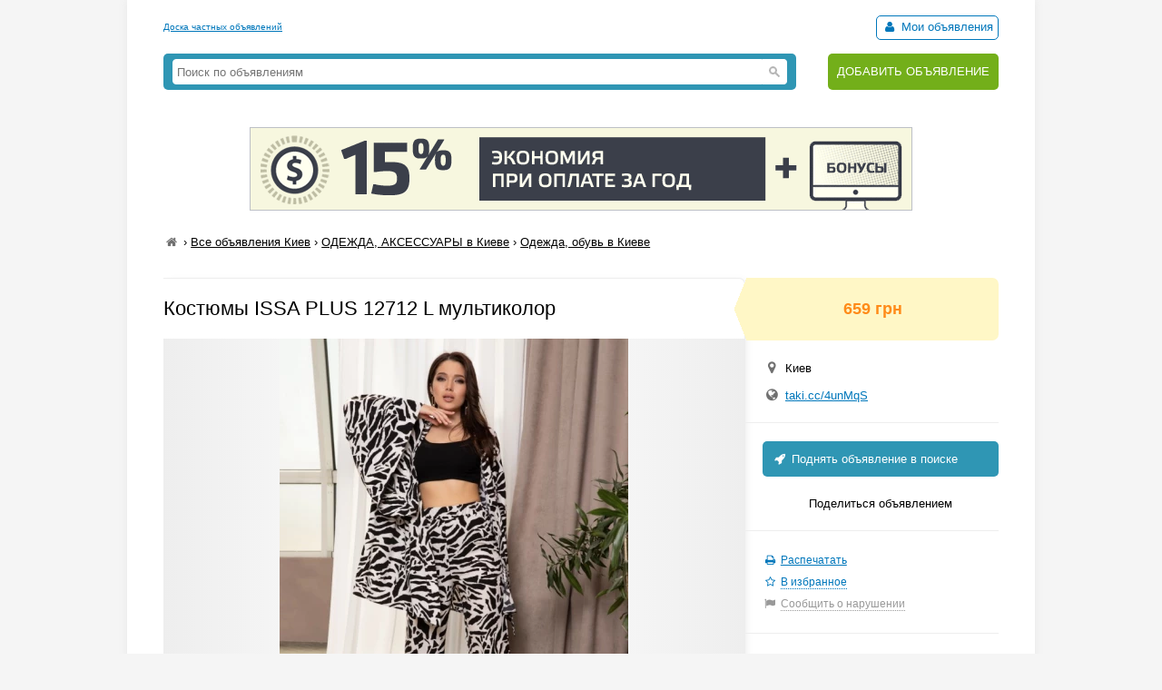

--- FILE ---
content_type: text/html; charset=UTF-8
request_url: https://myboard.com.ua/show_other/?id=288926&keywords=%D0%BC%D1%83%D0%BB%D1%8C%D1%82%D0%B8%D0%BA%D0%BE%D0%BB%D0%BE%D1%80,%20plus,%20issa
body_size: 482
content:
<div class="strong tcontainer40">Смотрите также</div>		<div class="list_post show_other_list_post">
			<table width="100%">
				<tr>
					<td width="80"><a href="/platja-issa-plus-12418-m-multikolor_i281344"><img src="/uploads/board/thumbs/28/281344_c8bfeb91bd.webp" alt="" title="Платья ISSA PLUS 12418  M мультиколор" /></a></td>
					<td>
						<div class="fsize3 title"><a href="/platja-issa-plus-12418-m-multikolor_i281344" title="Платья ISSA PLUS 12418  M мультиколор в Киеве ">Платья ISSA PLUS 12418  M мультиколор</a></div>
						<div class="fsize1 fcolor4" style="margin: 2px 0">
							Киев&nbsp;&nbsp;&nbsp;<span class="strong" >294 грн</span>
						</div>
					</td>
				</tr>
			</table>
		</div>		<div class="list_post show_other_list_post">
			<table width="100%">
				<tr>
					<td width="80"><a href="/platja-issa-plus-12575-l-multikolor_i281856"><img src="/uploads/board/thumbs/28/281856_c32227c4af.webp" alt="" title="Платья ISSA PLUS 12575  L мультиколор" /></a></td>
					<td>
						<div class="fsize3 title"><a href="/platja-issa-plus-12575-l-multikolor_i281856" title="Платья ISSA PLUS 12575  L мультиколор в Киеве ">Платья ISSA PLUS 12575  L мультиколор</a></div>
						<div class="fsize1 fcolor4" style="margin: 2px 0">
							Киев&nbsp;&nbsp;&nbsp;<span class="strong" >273 грн</span>
						</div>
					</td>
				</tr>
			</table>
		</div>		<div class="list_post show_other_list_post">
			<table width="100%">
				<tr>
					<td width="80"><a href="/platja-issa-plus-12816-m-multikolor_i282624"><img src="/uploads/board/thumbs/28/282624_e5d5dd4381.webp" alt="" title="Платья ISSA PLUS 12816  M мультиколор" /></a></td>
					<td>
						<div class="fsize3 title"><a href="/platja-issa-plus-12816-m-multikolor_i282624" title="Платья ISSA PLUS 12816  M мультиколор в Киеве ">Платья ISSA PLUS 12816  M мультиколор</a></div>
						<div class="fsize1 fcolor4" style="margin: 2px 0">
							Киев&nbsp;&nbsp;&nbsp;<span class="strong" >273 грн</span>
						</div>
					</td>
				</tr>
			</table>
		</div>		<div class="list_post show_other_list_post">
			<table width="100%">
				<tr>
					<td width="80"><a href="/platja-issa-plus-12837-s-multikolor_i282880"><img src="/uploads/board/thumbs/28/282880_80aa993962.webp" alt="" title="Платья ISSA PLUS 12837  S мультиколор" /></a></td>
					<td>
						<div class="fsize3 title"><a href="/platja-issa-plus-12837-s-multikolor_i282880" title="Платья ISSA PLUS 12837  S мультиколор в Киеве ">Платья ISSA PLUS 12837  S мультиколор</a></div>
						<div class="fsize1 fcolor4" style="margin: 2px 0">
							Киев&nbsp;&nbsp;&nbsp;<span class="strong" >389 грн</span>
						</div>
					</td>
				</tr>
			</table>
		</div>

--- FILE ---
content_type: text/css
request_url: https://myboard.com.ua/css/style.css?b=101115
body_size: 6523
content:
@charset "utf-8";
@import url('reset.css');		/*reset*/
@import url('bootstrap_v2.2.1.css');		/*bootstrap*/
@import url('fonts/ifont/css/ifont.css');	/*ifont*/

body,input,textarea,select,option,optgroup,button {font-family:Verdana,Arial,Tahoma,Helvetica,Sans serif;}
body {background:#fff;color:#000;text-align:left;font-size:13px;line-height:1.5em;}
#wrap {position:relative;background:#fff;width:920px;margin:0px auto;padding:10px 40px;box-shadow:0px 0px 10px #e8e8e8;}

.top_banner {margin:0px auto;text-align:center;}

header  {position:relative;margin:0 0 30px 0}
header .head_line {position:relative;height:45px;}
header .head_line .top_str{position:absolute;top:10px;left:0;font-size:10px;color:#999;}
header .head_line .autorizinfo{position:absolute;top:10px;right:0}
header .head_line .autorizinfo .borderline{border:1px solid #0077bb;padding:4px 5px 6px;border-radius:5px;text-decoration:none}
header .head_container {overflow:hidden;height:55px}
header .logo {float:left;position:relative;}
header .logo #home_icon {display:none;position:absolute;left:32px;bottom:2px;width:18px;height:18px;background:url('/img/home_icon.png') no-repeat;}
header .search_line {float:left;margin:4px 0 0 0;padding:6px 10px;background:#2f96b4;border-radius:5px}
header .search_form input[type="text"]{float:left;width:640px;height:18px;margin:0;padding:4px;color:gray;border-color:white;border-radius:4px 0 0 4px;}
header .search_form .search_btn{float:left;display:block;width:26px;height:26px;padding:0;position:relative;border:1px solid #fff;border-left:none !important;background:url("/img/icon_search.gif") no-repeat center center #fff;border-radius:0 4px 4px 0;cursor:pointer;}
header .add {float:right;margin-top:4px}
header .add a{display:block;padding:10px;border-radius: 5px;color:white;text-decoration:none;height:20px;background:#73AF1A}
header .add a:hover {background:#5F9214}

.s9may {position:absolute;top:-44px;left:-400px;width:400px;height:206px;background:url(/img/9may.png) no-repeat}

/* header .search_line {float:left;margin: 6px 20px 0 80px;}
header .search_form input[type="text"]{float:left;width:370px;height:21px;margin:0;padding:4px 10px;color:gray;border-radius:4px 0 0 4px;border:7px solid #298cc6;}
header .search_form .search_btn{float:left;display:block;width:35px;height:29px;padding:0;position:relative;border:7px solid #298cc6;border-left:none !important;background:url("/img/icon_search.gif") no-repeat center center #298cc6;border-radius:0 4px 4px 0;cursor:pointer;}
 */
footer {padding:25px 0}

a {color:#0077bb;outline:none;}
a:hover {text-decoration:none;}
:focus {outline:none !important;}
.d_rev,.d_none,.d_none a {text-decoration: none;}
.d_rev:hover {text-decoration: underline;}

p {margin:1em 0;}
ul,ol {text-align:left;margin:10px 0;padding:0 0 0 30px;}
hr {color:#ddd;background-color:#ddd;height:1px;border-width:0px;margin:0}
sup {vertical-align:super;font-size:70%}

input[type=text],input[type=number],input[type=password],input[type=email],input[type=tel],input[type=url],textarea,select {
	border:1px solid silver; line-height:normal; padding:4px; margin:0; -moz-border-radius:4px; -khtml-border-radius:4px; -webkit-border-radius:4px; border-radius:4px;
}
/* input[type=text],input[type=password],textarea {border:1px solid silver;line-height:normal;padding:4px;}
input[type=text],input[type=password],textarea,.browserChrome select,.browserIE select,.browserSafari select,.browserFirefox select,.browserMozilla select{border:1px solid silver;line-height:normal;-moz-border-radius:4px;-khtml-border-radius:4px;-webkit-border-radius:4px;border-radius:4px;}
 */
 
.hidden {display: none;}
.strong {font-weight: bold;}
.strong_cancel {font-weight: normal;}
.underline {text-decoration:underline}
.no_decoration {text-decoration:none}
.italic {font-style:italic}
.nowrap {white-space: nowrap;}
.clear {clear: both;}
.float_right {float: right;}
.float_left {float: left;}
.text_left {text-align: left;}
.text_right {text-align: right;}
.text_center {text-align: center;}
.middle {vertical-align: middle;}
.line_height_2 {line-height: 2em;}
.line_height_normal {line-height: normal;}
.sup {vertical-align:super;}
.o_hidden {overflow:hidden}
.inline-block {display: inline-block}
.column2 {column-count:2;-moz-column-count:2;-webkit-column-count:2;-webkit-column-gap:40px;column-gap:40px;-moz-column-gap:40px;}
.column3 {column-count:3;-moz-column-count:3;-webkit-column-count:3;-webkit-column-gap:30px;column-gap:30px;-moz-column-gap:30px;}

.box {/*background:#fff;*/margin:0px auto;border-radius:7px;-moz-border-radius:7px;-webkit-border-radius:7px;}
.box_shadow {border:1px solid #e8e8e8;box-shadow:0px 0px 10px #e8e8e8;-moz-box-shadow:0px 0px 5px #dcdbd8;-webkit-box-shadow:0px 0px 5px #dcdbd8;}
.box_padding05 {padding:5px;}
.box_padding1 {padding:10px;}
.box_padding2 {padding: 20px;}

/* Цвета шрифтов и ссылок*/
.fcolor2, .fcolor2 a {color:#ff8b19;} /*оранжевый*/
.fcolor3, .fcolor3 a {color:#000;} /*черный*/
.fcolor4, .fcolor4 a {color:#707070;} /*т.серый*/
.fcolor5, .fcolor5 a {color:#999;} /*серый*/
.fcolor6, .fcolor6 a {color:silver;} /*св.серый*/
.fcolor7, .fcolor7 a {color:#0077bb;} /*цвет ссылки*/
.fcolor8, .fcolor8 a {color:#000;} /*черный*/
.fcolor9, .fcolor9 a {color:red;} /*красный*/
.fcolor10, .fcolor10 a {color:green;} /*зеленый*/

/* Цвета фона и границы*/
.bcolor2 {background: #f5f5f5;} .brcolor2 {border: 1px solid #e8e8e8;} /*св.серый / серый */ 
.bcolor3 {background: #F0F8FF;} .brcolor3 {border: 1px solid #ADC2E4;}  /*голубой / т.голубой */
.bcolor4 {background: #fff7c6;} /*т желтый*/
.bcolor5 {background: #e0efda;} /*зеленый*/

/* Размеры шрифтов*/
.fsize0 {font-size: 10px;}
.fsize1 {font-size: 11px;}
.fsize2 {font-size: 12px;}
.fsize3 {font-size: 15px;}
.fsize4 {font-size: 18px;}
.fsize5 {font-size: 22px;}
.fsize6 {font-size: 28px;}
.fsize7 {font-size: 32px;}
.fsize8 {font-size: 38px;}

.container05 {width: auto; margin: 0 0 5px 0;}
.container10 {width: auto; margin: 0 0 10px 0;}
.container15 {width: auto; margin: 0 0 15px 0;}
.container20 {width: auto; margin: 0 0 20px 0;}
.container30 {width: auto; margin: 0 0 30px 0;}
.container40 {width: auto; margin: 0 0 40px 0;}
.tcontainer05 {width: auto; margin: 5px 0 0 0;}
.tcontainer10 {width: auto; margin: 10px 0 0 0;}
.tcontainer20 {width: auto; margin: 20px 0 0 0;}
.tcontainer30 {width: auto; margin: 30px 0 0 0;}
.tcontainer40 {width: auto; margin: 40px 0 0 0;}

.mt-1 {margin-top:5px}
.mt-2 {margin-top:10px}
.mt-3 {margin-top:15px}
.mt-4 {margin-top:20px}
.mt-5 {margin-top:30px}
.mt-6 {margin-top:40px}
.mb-1 {margin-bottom:5px}
.mb-2 {margin-bottom:10px}
.mb-3 {margin-bottom:15px}
.mb-4 {margin-bottom:20px}
.mb-5 {margin-bottom:30px}
.mb-6 {margin-bottom:40px}

.h1 {margin:0 0 10px;font-size: 25px;}
.h2 {margin:0 0 10px;font-size: 18px;}

.table td {border:1px solid #ddd;padding:5px;}
.mtable {width:100%;display:table;border-collapse:collapse;}
.mtable .tr {display:table-row;}
.mtable .td {display:table-cell;padding:5px;}
.mtable .td.border {border:1px solid #eee;}
.mtable .thead {display:table-header-group}
.mtable .tbody {display:table-row-group}
.mtable .thead .td {background:#f5f5f5}
.text p {text-align:justify;text-indent:30px;margin:0;}

.comment_form {margin-top:4px;line-height:1.3em;}
.star {color:red;font-weight:normal;}
.m_link {text-decoration:none;border-bottom:1px dotted;}
.j_link {cursor:pointer;}
.help_cur {cursor:help;}
.new_window {background: url('/img/new_window.gif') right no-repeat;padding-right: 14px;}
.copyright {font-size: 10px; line-height: normal;}

.infoblock {background:#edf3fa url('/img/info.png') 7px 7px no-repeat;border:1px dashed #abb1b7;text-align:left;padding:7px 7px 7px 30px;width:auto;max-height:250px;overflow-x:hidden;overflow-y:auto;margin:0px 0px 10px;border-radius:5px;-moz-border-radius:5px;-webkit-border-radius:5px;}
.okblock {background:#e0efda url('/img/ok.png') 7px 7px no-repeat;/*border: 1px dashed #4e894f;*/color:#4e894f;text-align:left;padding:7px 7px 7px 30px;width:auto;margin:0px 0px 10px;border-radius:5px;-moz-border-radius:5px;-webkit-border-radius:5px;}
.errorblock {background:#ffe9c8 url('/img/error.png') 7px 7px no-repeat;border:1px dashed red;text-align:left;padding:7px 7px 7px 30px;width:auto;margin:0px 0px 10px;border-radius:5px;-moz-border-radius:5px;-webkit-border-radius:5px;}
.warningblock {background:#FFF8DC url('/img/warning.png') 7px 7px no-repeat;border:1px dashed #FFA500;text-align:left;padding:7px 7px 7px 30px;width:auto;margin:0px 0px 10px;border-radius:5px;-moz-border-radius:5px;-webkit-border-radius:5px;}

/*Вывод страниц*/
.page a{background:#f5f5f5;border:1px solid #e0e0e0;padding:3px 7px;color:#000;text-decoration:none;border-radius:5px;-moz-border-radius:5px;-webkit-border-radius:5px;}
.page a:hover{background:#e0e0e0}
.page_sel {background:#2f96b4;padding:6px 14px;color:white;text-decoration:none;border-radius:5px;-moz-border-radius:5px;-webkit-border-radius:5px;} 

.page_loader {display:block;width:130px;top:50%;left:50%;margin:-100px 0 0 -65px;padding:20px;text-align:center;position:fixed;background-color:#fff;border:4px solid #ccc;border-radius:10px;opacity:0.9;z-index:9999;font-size:1.15em}
.page_loader .image {display:inline-block;width:30px;height:10px;background:url(/img/loader.gif) no-repeat;}

.breadcrumb,.breadcrumb a {color:#000}
.breadcrumb .iconf-home {color:#707070}

.loader {display:inline-block;width:30px;height:10px;background:url('/img/loader.gif') no-repeat;}

.index_list .sub {text-decoration:none;color:#000;}
.index_list .sub:hover {text-decoration:underline;}

.navigation-help li{margin:0 0 10px 0;}

#rub_select {margin-top:-20px}
#rub_select a {display:block;padding:5px;border-radius:7px;-moz-border-radius:7px;-webkit-border-radius:7px;background:#fff;text-decoration:none;}
#rub_select a:hover, #rub_select .sel {background:#0077bb;color:#fff}
#rub_select #r_sel a {background:#fff url("/img/select_arrow.png") 98% 50% no-repeat;}
#rub_select #r_sel a:hover, #rub_select #r_sel .sel {background:#0077bb url("/img/select_arrow.png") 98% 50% no-repeat;color:#fff}
#rub_select #r_sel {width:350px;height:480px;padding:5px;overflow:auto; }
#rub_select #s_sel {width:420px;height:480px;border-left:1px solid #eee;padding:5px 5px 5px 10px;overflow:auto;}
#rub_select #s_sel .group{margin: 10px 5px 0 5px}

.list_post {position:relative; padding:15px 10px;}
.list_post td  {vertical-align:middle;}
.list_post .vis:visited{color:#1F154A!important;}
.list_post_bg1 {background:#fff7c6;}
.list_cost{font-weight:bold;/*color: #000;*/}
.list_attr {position:absolute;right:5px;top:5px}
.list_attr img{cursor:help;}

.list_razdel_list {margin:0;padding:0;line-height:1.7em;column-count:2;-moz-column-count:2;-webkit-column-count:2;-webkit-column-gap:40px;column-gap:40px;-moz-column-gap:40px;}
.list_razdel_list li{list-style-type:none}
.list_podrazdel_list {margin:0;padding:0;}
.list_podrazdel_list li{width:33.33%;height:18px;list-style-type:none;display:inline-block;overflow:hidden;white-space:nowrap;}
.list_podrazdel_list li.hidden{display:none}

.list_nearby {display:block;float:left;padding:10px;margin:0 10px 10px 0;background:#73AF1A;border-radius:5px;color:white;text-decoration:none}
.list_nearby:hover {background:#5F9214}

.show_container {position:relative;min-height:935px}
.show_container .main{width:640px;border-right:1px solid #eee;border-top:1px solid #eee;border-radius:0 7px 0 0;/* box-shadow: 5px 5px 10px #e8e8e8; */box-shadow:0 0 0 0 white, 0 0 0 0 white, 4px 0px 10px -4px #e8e8e8, 0 0 0 0 white;}
.show_container .main .body_mess{font-size:14px}
.show_container .main .r_padding{padding-right:20px;}
.show_container .name {padding:20px 0;font-size:22px;}
.show_container .photo{background-color:#eee;background-image:linear-gradient(to right,#eee,#fff,#eee);text-align:center;min-height:100px;}
.show_container .photo img{vertical-align:top;}
.show_container .photo img.nophoto{padding:15px 0;}
.show_container .options{font-size:13px;overflow:hidden;margin-bottom:5px}
.show_container .options .item {float:left;width:33.3%;height:56px;overflow:hidden;padding-right:25px;-webkit-box-sizing:border-box;-moz-box-sizing:border-box;box-sizing:border-box;}
.show_container .aside{position:absolute;top:0;margin-left:660px;width:260px;background-color:#fff;}
.show_container .aside .aside_main{padding-top:20px;}
.show_container .aside .user_all_mess{margin:0px 0 0 27px;}
.show_container .aside hr{margin-left:-20px;}
.show_container .aside .price{position:relative;top:-20px;margin-left:-17px;padding:25px;border-radius:0 7px 7px 0;text-align:center;}
.show_container .aside .price:before {width:14px;height:69px;background:url('/img/price_arr.png') no-repeat;top:0;left:-14px;position:absolute;content:' ';}
.show_container .aside .promo_top {display:block;padding:10px;background:#2f96b4;color:white;text-decoration:none;border-radius:5px}
.show_container .aside .promo_top:hover {background:#34AED2}
.show_container hr{margin:20px 0;color:#eee;background-color:#eee;}
/* .yashare-auto-init{opacity:0.35} */
./* yashare-auto-init:hover{opacity:1} */
.show_other {padding-left:10px}
.show_other_list_post {padding:8px;}
.show_back_button {float:left;margin-right:20px;}
.PhotoBorder {width:400px;height:auto;text-align:center;padding:6px !important;overflow:hidden;background:#ffffff; border:2px solid #dbdbdb !important;border-radius:7px;-webkit-radius:7px;-moz-border-radius:7px;-khtml-border-radius:7px;box-shadow:0px 0px 10px #e8e8e8;-moz-box-shadow:0px 0px 5px #dcdbd8;-webkit-box-shadow:0px 0px 5px #e8e8e8;-khtml-box-shadow:0px 0px 5px #e8e8e8;}
.PhotoBorder img{max-width:400px;max-height:400px;}
.admin_notes textarea{padding:5px;height:40px;font-size:10px;float:left;width:222px;}
.admin_notes input[type=submit]{height:52px;margin-left:3px;}

.rubr_popup a {display:block;padding:5px;border-radius:7px;background:#fff;text-decoration:none;white-space:nowrap;color:#000;}
.rubr_popup a:hover {background:#0077bb;color:#fff}

.form hr {margin:30px 0 10px;color:#ddd;background-color:#ddd;}
.form>div {margin-bottom:10px}
.form .item {padding:9px 0;overflow:hidden;margin-bottom:0}
.form .label {float:left;width:220px;font-weight:bold;text-align:right}
.form .field {float:left;padding-left:25px;}
.form .comment_form {max-width:560px}
.form .textarea_animated {transition:height 0.2s;}
.form .upload_image_alt fieldset {border:3px solid rgb(230,230,230);padding:10px;-moz-border-radius:5px;-webkit-border-radius:5px;border-radius:5px;}
.form .upload_image_alt fieldset legend {margin:0 0 4px 5px;padding:0 4px;font-size:12px;font-weight:bold;}
.form .upload_image_alt .image{float:left;margin-right:20px;}
.form .upload_image_alt .image img{border:1px solid #ddd;}

.a_list_table td {border-bottom:1px solid #ddd;vertical-align:middle;text-align:center;}
.a_list_table tr:last-child td {border-bottom:none;}
.a_list_table thead td {padding:5px;}
.a_list_table tbody td {padding:15px 5px;}

.post_off {border:1px solid red;color:red;font-size:9px;text-transform:uppercase;padding:1px 5px;cursor:help;-moz-border-radius:3px;-khtml-border-radius:3px;-webkit-border-radius:3px;border-radius:3px;}
.post_noactive {background:gray;color:#fff;font-size:9px;text-transform:uppercase;padding:1px 5px;cursor:help;-moz-border-radius:3px;-khtml-border-radius:3px;-webkit-border-radius:3px;border-radius:3px;}
.post_wait {border:1px solid orange;color:orange;font-size:9px;text-transform:uppercase;padding:1px 5px;cursor:help;-moz-border-radius:3px;-khtml-border-radius:3px;-webkit-border-radius:3px;border-radius:3px;}
	
.micon-help {background:url('/img/context_help.png') no-repeat;padding-left:20px;}
.micon-promo {background:url('/img/icon_board_promo_menu.png') no-repeat;padding-left:20px;}
.micon-info {background:url('/img/info.png') no-repeat;padding-left:20px;}
.micon-warning {background:url('/img/warning.png') no-repeat;padding-left:20px;}
.micon-warning_sm {background:url('/img/warning_sm.png') no-repeat 0 50%;padding-left:14px;}
.micon-info_sm {background:url('/img/info_sm.gif') no-repeat 0 70%;padding-left:14px;}
.micon-star {background:url('/img/star.png') no-repeat;padding-left:20px;}
.micon-star_sm {background:url('/img/star_sm.png') no-repeat 0 50%;padding-left:14px;}
.micon_printer{background:url('/img/micon_print.png') left no-repeat;padding-left:16px;}
.micon_user{background:url('/img/micon_user.gif') left no-repeat;padding-left:16px;}
.micon-skype{background:url('/img/micon_skype.png') left no-repeat;padding-left:16px;}
.micon-pog {background:url('/img/micon_pog.png') no-repeat 0 50%;padding-left:16px;}
.micon-favorites-add {background:url('/img/icon-add-favorites.gif') no-repeat 0 85%;padding-left:14px;}
.micon-favorites-del {background:url('/img/icon-del-favorites.gif') no-repeat 0 85%;padding-left:14px;}
.micon-a-active {background:url('/img/a_active.png') no-repeat 0 70%;padding-left:18px;}
.micon-a-disable {background:url('/img/a_disable.png') no-repeat 0 70%;padding-left:18px;}
.micon-a-data {background:url('/img/a_data.png') no-repeat 0 70%;padding-left:18px;}
.micon-a-edit {background:url('/img/a_edit.png') no-repeat 0 70%;padding-left:18px;}
.micon-a-del {background:url('/img/a_del.png') no-repeat 0 70%;padding-left:18px;}
.bicon-add {background:url('/img/bicon-add.png') no-repeat 0 50%;padding-left:16px;}
.bicon-ok {background:url('/img/ok.png') no-repeat 0 50%;padding-left:20px;}
.bicon-cancel {background:url('/img/bicon-cancel.png') no-repeat 0 50%;padding-left:15px;}

.help_icon {display:inline-block;width:16px;height:16px;line-height:16px;vertical-align:text-top;background:url('/img/context_help.png') no-repeat;}
.popup_validateTips {margin-bottom:7px;font-size:0.85em;color:red;}


/*modal-window*/
.modal-backdrop{position:fixed;top:0;right:0;bottom:0;left:0;z-index:1040;background-color:rgba(0,0,0,0.6);text-align:center;overflow-y:scroll;}
.modal-backdrop.transparent {background-color:transparent;}
.modal-backdrop:after {display:inline-block;height:100%;width:0px;vertical-align:middle;content:'';}
.modal{display:inline-block;position:relative;vertical-align:middle;text-align:left;width:640px;background-color:#fff;border:1px solid #999;border:1px solid rgba(0, 0, 0, 0.3);*border:1px solid #999;-webkit-border-radius:6px;-moz-border-radius:6px;border-radius:6px;-webkit-box-shadow:0 3px 7px rgba(0, 0, 0, 0.3);-moz-box-shadow:0 3px 7px rgba(0, 0, 0, 0.3);box-shadow:0 3px 7px rgba(0, 0, 0, 0.3);outline:none;}
.modal-header{padding:20px 30px;border-bottom:1px solid #eee;}
.modal-header span{font-size:24px;color:#141823}
.modal-body{overflow:hidden;padding:20px 30px;}
.modal-footer{padding:14px 15px 15px;margin-bottom:0;text-align:right;background-color:#f5f5f5;border-top:1px solid #ddd;-webkit-border-radius:0 0 6px 6px;-moz-border-radius:0 0 6px 6px;border-radius:0 0 6px 6px;-webkit-box-shadow:inset 0 1px 0 #ffffff;-moz-box-shadow:inset 0 1px 0 #ffffff;box-shadow:inset 0 1px 0 #ffffff;*zoom:1;}
.modal-footer:before,.modal-footer:after{display:table;content:"";line-height:0;}
.modal-footer:after{clear:both;}
.modal-close {float:right;font-size:25px;font-weight:bold;line-height:18px;color:#000;text-shadow:0 1px 0 #fff;opacity:0.2;filter:alpha(opacity=20);}
.modal-close:hover {color:#000;text-decoration:none;opacity:0.4;filter:alpha(opacity=40);cursor:pointer;}

.jmsg {position:fixed;top:50%;left:50%;z-index:1100;width:400px;margin:-50px 0 0 -200px;padding:15px;text-align:center;background-color:#fff;border:1px solid #999;border:1px solid rgba(0, 0, 0, 0.3);*border:1px solid #999;border-radius:4px;box-shadow:0 3px 7px rgba(0, 0, 0, 0.3);background-clip:padding-box;outline:none;}
.jmsg_type_ok {background-color:#dff0d8;border-color: #d6e9c6;color:#3c763d;}
.jmsg_type_error {background-color:#f2dede;border-color: #ebccd1;color:#a94442;}
.jmsg_type_warning {background-color:#fcf8e3;border-color: #faebcc;color:#8a6d3b;}
.jmsg_type_info {background-color:#d9edf7;border-color: #bce8f1;color:#31708f;}

#popup_container {font-family:Arial, sans-serif;font-size:12px;min-width:300px; /* Dialog will be no smaller than this */max-width: 600px;/* Dialog will wrap after this width */background:#FFF;border:solid 5px #999;color:#000;-moz-border-radius:5px;-webkit-border-radius:5px;border-radius:5px;}
#popup_title {font-size:14px;font-weight:bold;text-align:center;line-height:1.75em;color:#666;background:#CCC url(/img/alert_title.gif) top repeat-x;border:solid 1px #FFF;border-bottom:solid 1px #999;cursor:default;padding:0em;margin:0em;}
#popup_content {background:16px 16px no-repeat url(/img/alert_info.gif);padding:1em 1.75em;margin:0em;}
#popup_content.alert {background-image:url(/img/alert_info.gif);}
#popup_content.confirm {background-image:url(/img/alert_important.gif);}
#popup_content.prompt {background-image:url(/img/alert_help.gif);}
#popup_message {padding-left:48px;}
#popup_panel {text-align:center;margin:1em 0em 0em 1em;}
#popup_prompt {margin:.5em 0em;}

.webui-popover{position:absolute;top:0;left:0;z-index:9999;display:none;width:276px;min-height:50px;padding:1px;text-align:left;white-space:normal;background-color:#fff;background-clip:padding-box;border:1px solid #ccc;border:1px solid rgba(0,0,0,.2);border-radius:6px;-webkit-box-shadow:0 5px 10px rgba(0,0,0,.2);box-shadow:0 5px 10px rgba(0,0,0,.2)}
.webui-popover.top,.webui-popover.top-left,.webui-popover.top-right{margin-top:-10px}.webui-popover.right,.webui-popover.right-top,.webui-popover.right-bottom{margin-left:10px}
.webui-popover.bottom,.webui-popover.bottom-left,.webui-popover.bottom-right{margin-top:10px}.webui-popover.left,.webui-popover.left-top,.webui-popover.left-bottom{margin-left:-10px}
.webui-popover-inner .close{font-family:arial;margin:5px 10px 0 0;float:right;font-size:20px;font-weight:700;line-height:20px;color:#000;text-shadow:0 1px 0 #fff;opacity:.2;filter:alpha(opacity=20);text-decoration:none}
.webui-popover-inner .close:hover,.webui-popover-inner .close:focus{opacity:.5;filter:alpha(opacity=50)}
.webui-popover-title{padding:8px 14px;margin:0;font-size:14px;font-weight:400;line-height:18px;background-color:#f7f7f7;border-bottom:1px solid #ebebeb;border-radius:5px 5px 0 0}
.webui-popover-content{padding:9px 14px;overflow:auto}.webui-popover-inverse{background-color:#333;color:#eee}
.webui-popover-inverse .webui-popover-title{background:#3b3b3b;border-bottom:none;color:#eee}
.webui-no-padding .webui-popover-content{padding:0}.webui-no-padding .list-group-item{border-right:none;border-left:none}
.webui-no-padding .list-group-item:first-child{border-top:0}.webui-no-padding .list-group-item:last-child{border-bottom:0}
.webui-popover>.arrow,.webui-popover>.arrow:after{position:absolute;display:block;width:0;height:0;border-color:transparent;border-style:solid}
.webui-popover>.arrow{border-width:11px}.webui-popover>.arrow:after{border-width:10px;content:""}
.webui-popover.top>.arrow,.webui-popover.top-right>.arrow,.webui-popover.top-left>.arrow{bottom:-11px;left:50%;margin-left:-11px;border-top-color:#bbb;/*border-top-color:#999;border-top-color:rgba(0,0,0,.25);*/border-bottom-width:0}
.webui-popover.top>.arrow:after,.webui-popover.top-right>.arrow:after,.webui-popover.top-left>.arrow:after{content:" ";bottom:1px;margin-left:-10px;border-top-color:#fff;border-bottom-width:0}
.webui-popover.right>.arrow,.webui-popover.right-top>.arrow,.webui-popover.right-bottom>.arrow{top:50%;left:-11px;margin-top:-11px;border-left-width:0;border-right-color:#bbb;/*border-top-color:#999;border-top-color:rgba(0,0,0,.25);*/}
.webui-popover.right>.arrow:after,.webui-popover.right-top>.arrow:after,.webui-popover.right-bottom>.arrow:after{content:" ";left:1px;bottom:-10px;border-left-width:0;border-right-color:#fff}
.webui-popover.bottom>.arrow,.webui-popover.bottom-right>.arrow,.webui-popover.bottom-left>.arrow{top:-11px;left:50%;margin-left:-11px;border-bottom-color:#bbb;/*border-top-color:#999;border-top-color:rgba(0,0,0,.25);*/border-top-width:0}
.webui-popover.bottom>.arrow:after,.webui-popover.bottom-right>.arrow:after,.webui-popover.bottom-left>.arrow:after{content:" ";top:1px;margin-left:-10px;border-bottom-color:#fff;border-top-width:0}
.webui-popover.left>.arrow,.webui-popover.left-top>.arrow,.webui-popover.left-bottom>.arrow{top:50%;right:-11px;margin-top:-11px;border-right-width:0;border-left-color:#bbb;/*border-top-color:#999;border-top-color:rgba(0,0,0,.25);*/}
.webui-popover.left>.arrow:after,.webui-popover.left-top>.arrow:after,.webui-popover.left-bottom>.arrow:after{content:" ";right:1px;border-right-width:0;border-left-color:#fff;bottom:-10px}
.webui-popover-inverse.top>.arrow,.webui-popover-inverse.top-left>.arrow,.webui-popover-inverse.top-right>.arrow,.webui-popover-inverse.top>.arrow:after,.webui-popover-inverse.top-left>.arrow:after,.webui-popover-inverse.top-right>.arrow:after{border-top-color:#333}
.webui-popover-inverse.right>.arrow,.webui-popover-inverse.right-top>.arrow,.webui-popover-inverse.right-bottom>.arrow,.webui-popover-inverse.right>.arrow:after,.webui-popover-inverse.right-top>.arrow:after,.webui-popover-inverse.right-bottom>.arrow:after{border-right-color:#333}
.webui-popover-inverse.bottom>.arrow,.webui-popover-inverse.bottom-left>.arrow,.webui-popover-inverse.bottom-right>.arrow,.webui-popover-inverse.bottom>.arrow:after,.webui-popover-inverse.bottom-left>.arrow:after,.webui-popover-inverse.bottom-right>.arrow:after{border-bottom-color:#333}
.webui-popover-inverse.left>.arrow,.webui-popover-inverse.left-top>.arrow,.webui-popover-inverse.left-bottom>.arrow,.webui-popover-inverse.left>.arrow:after,.webui-popover-inverse.left-top>.arrow:after,.webui-popover-inverse.left-bottom>.arrow:after{border-left-color:#333}
.webui-popover i.icon-refresh:before{content:""}
.webui-popover i.icon-refresh{display:block;width:30px;height:10px;font-size:20px;top:50%;left:50%;margin-left:-15px;position:absolute;background:url(/img/loader.gif) no-repeat}
/* @-webkit-keyframes rotate{100%{-webkit-transform:rotate(360deg)}}
@keyframes rotate{100%{transform:rotate(360deg)}} */

.upload_image_container {position:relative;}
.upload_image_container  .upload_image_list{display:inline-block;}
.upload_image_container  .ui-state-highlight{position:relative;margin:5px 10px 0 0 !important;width:100px;height:75px;border:1px dashed #ddd;background-color:#f5f5f5;display:inline-block;overflow:hidden;}
.upload_image_container  .upload_image_item {text-align:center;vertical-align:top;line-height:73px;position:relative;margin:5px 10px 15px 0;width:100px;height:75px;border:1px solid #ddd;background-color:#fff;display:inline-block;overflow:hidden;}
.upload_image_container  .upload_image_item img{vertical-align:middle;margin:0 auto;max-width:100%;max-height:75px;display:inline-block;pointer-events:none;}
.upload_image_container  .upload_image_item .rotate, .upload_image_container .upload_image_item .delete{cursor:pointer;}
.upload_image_container  .upload_image_item .rotate:before{position:absolute;top:4px;left:1px;cursor:pointer;font-size:1.15em;color:rgb(86,194,86);border-radius:50%;background-color:#fff;}
.upload_image_container  .upload_image_item .delete:before{position:absolute;top:4px;right:1px;cursor:pointer;font-size:1.15em;color:rgb(253,76,76);border-radius:50%;background-color:#fff;}
.upload_image_container  .upload_image_add {cursor:pointer;}
.upload_image_container  .upload_image_add input[type=file] {display:block;position:absolute;top:0;right:0;z-index:1;margin:0;padding:0;font-size:200px;direction:ltr;opacity:0;cursor:pointer;}
.upload_image_container  .upload_image_add .add-photo {color:#D5D5D5;font-size:30px;}
.upload_image_container  .upload_image_main_token {display:none;position:absolute;top:81px;left:0px;width:102px;background-color:#eee;text-align:center;padding:0px;}

/*Окно backup*/
.backup-backdrop{position:fixed;top:0;right:0;bottom:0;left:0;z-index:1;text-align:center;background-color:#f5f5f5;overflow:auto}
.backup-backdrop:after {display:inline-block;height:100%;width:0px;vertical-align:middle;content:''}
.backup-wrap{width:700px;display:inline-block;z-index:2;vertical-align:middle;text-align:left}

/* articles */
.articles .items .item {display:flex;margin-bottom:1rem}
.articles .items .item img {max-width:80px;margin-right:25px}
.articles .items .item h3 {font-size:18px;margin-top:10px}
.articles-show h1 {font-size:24px;margin-bottom:10px}
.articles-show img {max-width:100%; height: auto}
.articles-show .articles-show-body {text-align:justify}
.articles-show .articles-show-body h2 {font-size:18px}
.articles-show .articles-show-body h3 {font-size:16px}


--- FILE ---
content_type: text/css
request_url: https://myboard.com.ua/css/reset.css
body_size: 496
content:
html, body, div, span, applet, object, iframe,h1, h2, h3, h4, h5, h6, p, blockquote, pre,a, abbr, acronym, address, big, cite, code,del, dfn, em, font, img, ins, kbd, q, s, samp,
small, strike, strong, sub, sup, tt, var,b, u, i, center, dl, dt, dd,fieldset, form, label, legend, table, caption, tbody, tfoot, thead, tr, th, td
{margin:0;padding:0;border:0;outline:0;font-size:100%;vertical-align:baseline;background:transparent;}
header, nav, section, article, aside, footer {display:block}
h1,h2,h3,h4,h5,h6 {margin:0;font-weight:normal;line-height:normal;}
body {line-height: 1;}
/* ol, ul {list-style: none;} */
blockquote, q {quotes: none;}
blockquote:before, blockquote:after,
q:before, q:after {content: '';content: none;}
:focus {outline: none !important;} /* remember to define focus styles! */
/* remember to highlight inserts somehow! */
ins {text-decoration: none;}
del {text-decoration: line-through;}
/* tables still need 'cellspacing="0"' in the markup */
table {border-collapse: collapse;border-spacing: 0;}
tr, td { vertical-align: top; text-align: left;}


--- FILE ---
content_type: text/css
request_url: https://myboard.com.ua/css/fonts/ifont/css/ifont.css
body_size: 1263
content:
@font-face {
  font-family: 'ifont';
  src: url('../font/ifont.eot?89814938');
  src: url('../font/ifont.eot?89814938#iefix') format('embedded-opentype'),
       url('../font/ifont.woff?89814938') format('woff'),
       url('../font/ifont.ttf?89814938') format('truetype'),
       url('../font/ifont.svg?89814938#ifont') format('svg');
  font-weight: normal;
  font-style: normal;
}
/* Chrome hack: SVG is rendered more smooth in Windozze. 100% magic, uncomment if you need it. */
/* Note, that will break hinting! In other OS-es font will be not as sharp as it could be */
/*
@media screen and (-webkit-min-device-pixel-ratio:0) {
  @font-face {
    font-family: 'ifont';
    src: url('../font/ifont.svg?89814938#ifont') format('svg');
  }
}
*/
 
 [class^="iconf-"]:before, [class*=" iconf-"]:before {
  font-family: "ifont";
  font-style: normal;
  font-weight: normal;
  speak: none;
 
  display: inline-block;
  text-decoration: inherit;
  width: 1em;
  margin-right: .2em;
  text-align: center;
  /* opacity: .8; */
 
  /* For safety - reset parent styles, that can break glyph codes*/
  font-variant: normal;
  text-transform: none;
     
  /* fix buttons height, for twitter bootstrap */
  line-height: 1em;
 
  /* Animation center compensation - margins should be symmetric */
  /* remove if not needed */
  margin-left: .2em;
 
  /* you can be more comfortable with increased icons size */
  /* font-size: 120%; */
 
  /* Uncomment for 3D effect */
  /* text-shadow: 1px 1px 1px rgba(127, 127, 127, 0.3); */
}
 
.iconf-camera:before { content: '\e800'; } /* '' */
.iconf-ok-circled:before { content: '\e801'; } /* '' */
.iconf-mail-alt:before { content: '\e802'; } /* '' */
.iconf-user:before { content: '\e803'; } /* '' */
.iconf-login:before { content: '\e804'; } /* '' */
.iconf-logout:before { content: '\e805'; } /* '' */
.iconf-zoom-in:before { content: '\e806'; } /* '' */
.iconf-zoom-out:before { content: '\e807'; } /* '' */
.iconf-th-large:before { content: '\e808'; } /* '' */
.iconf-woman93:before { content: '\e809'; } /* '' */
.iconf-chemistry:before { content: '\e80a'; } /* '' */
.iconf-plus:before { content: '\e80b'; } /* '' */
.iconf-minus:before { content: '\e80c'; } /* '' */
.iconf-animal:before { content: '\e80d'; } /* '' */
.iconf-brush20:before { content: '\e80e'; } /* '' */
.iconf-home:before { content: '\e80f'; } /* '' */
.iconf-medical71:before { content: '\e810'; } /* '' */
.iconf-link-ext:before { content: '\e811'; } /* '' */
.iconf-attach:before { content: '\e812'; } /* '' */
.iconf-search:before { content: '\e813'; } /* '' */
.iconf-laptop112:before { content: '\e814'; } /* '' */
.iconf-gear27:before { content: '\e815'; } /* '' */
.iconf-bear8:before { content: '\e816'; } /* '' */
.iconf-garden:before { content: '\e817'; } /* '' */
.iconf-clock:before { content: '\e818'; } /* '' */
.iconf-star-empty:before { content: '\e819'; } /* '' */
.iconf-star:before { content: '\e81a'; } /* '' */
.iconf-angle-down:before { content: '\e81b'; } /* '' */
.iconf-angle-up:before { content: '\e81c'; } /* '' */
.iconf-angle-right:before { content: '\e81d'; } /* '' */
.iconf-angle-left:before { content: '\e81e'; } /* '' */
.iconf-info-circled:before { content: '\e81f'; } /* '' */
.iconf-help-circled:before { content: '\e820'; } /* '' */
.iconf-rocket:before { content: '\e821'; } /* '' */
.iconf-phone:before { content: '\e822'; } /* '' */
.iconf-location:before { content: '\e823'; } /* '' */
.iconf-globe:before { content: '\e824'; } /* '' */
.iconf-print:before { content: '\e825'; } /* '' */
.iconf-flag:before { content: '\e826'; } /* '' */
.iconf-skype-1:before { content: '\e827'; } /* '' */
.iconf-offices:before { content: '\e828'; } /* '' */
.iconf-sedan2:before { content: '\e829'; } /* '' */
.iconf-smartphone:before { content: '\e82a'; } /* '' */
.iconf-tennis18:before { content: '\e82b'; } /* '' */
.iconf-tshirt17:before { content: '\e82c'; } /* '' */
.iconf-two185:before { content: '\e82d'; } /* '' */
.iconf-washing11:before { content: '\e82e'; } /* '' */
.iconf-pencil:before { content: '\e82f'; } /* '' */
.iconf-cw-circle:before { content: '\e830'; } /* '' */
.iconf-cancel-circled-4:before { content: '\e831'; } /* '' */
.iconf-ok:before { content: '\e832'; } /* '' */
.iconf-cancel:before { content: '\e833'; } /* '' */
.iconf-attention:before { content: '\e834'; } /* '' */